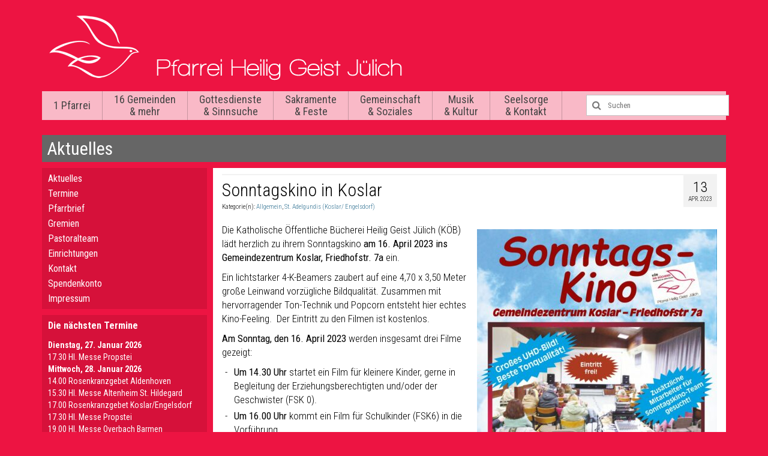

--- FILE ---
content_type: text/html; charset=UTF-8
request_url: https://www.heilig-geist-juelich.de/wp-content/plugins/filtered-gcal/output.php?key=6349268397-1
body_size: 914
content:
<dl class="kalender"><dt>Dienstag, 27. Januar 2026</dt><dd><a  onclick="toggle('detail-8850714004-0');">17.30&nbsp;Hl. Messe Propstei</a><div id="detail-8850714004-0" style="display: none">Ort: St. Mariä Himmelfahrt, Stiftsherrenstraße 15, Jülich, Germany<br /></div><br /></dd><dt>Mittwoch, 28. Januar 2026</dt><dd><a  onclick="toggle('detail-8850714004-1');">14.00&nbsp;Rosenkranzgebet Aldenhoven</a><div id="detail-8850714004-1" style="display: none">Ort: St. Martin, Kapellenpl., 52457 Aldenhoven, Deutschland<br /></div><br /><a  onclick="toggle('detail-8850714004-2');">15.30&nbsp;Hl. Messe Altenheim St. Hildegard</a><div id="detail-8850714004-2" style="display: none">Ort: Caritas Altenzentrum St. Hildegard, Merkatorstraße 31, 52428, Jülich, Deutschland<br /></div><br /><a  onclick="toggle('detail-8850714004-3');">17.00&nbsp;Rosenkranzgebet Koslar/Engelsdorf</a><div id="detail-8850714004-3" style="display: none">Ort: St. Adelgundis, Friedhofstraße 9, Jülich-Koslar<br /></div><br /><a  onclick="toggle('detail-8850714004-4');">17.30&nbsp;Hl. Messe Propstei</a><div id="detail-8850714004-4" style="display: none">Ort: St. Mariä Himmelfahrt, Stiftsherrenstraße 15, Jülich, Germany<br /></div><br /><a  onclick="toggle('detail-8850714004-5');">19.00&nbsp;Hl. Messe Overbach Barmen</a><div id="detail-8850714004-5" style="display: none">Ort: Haus Overbach, Franz-von-Sales-Straße 1, 52428 Jülich, Deutschland<br /></div><br /></dd><dt>Donnerstag, 29. Januar 2026</dt><dd><a  onclick="toggle('detail-8850714004-6');">17.00&nbsp;Eucharistische Anbetung Propstei</a><div id="detail-8850714004-6" style="display: none">Ort: St. Mariä Himmelfahrt, Stiftsherrenstraße 15, Jülich, Germany<br /></div><br /><a  onclick="toggle('detail-8850714004-7');">17.30&nbsp;Hl. Messe Propstei</a><div id="detail-8850714004-7" style="display: none">Ort: St. Mariä Himmelfahrt, Stiftsherrenstraße 15, Jülich, Germany<br /></div><br /></dd><dt>Freitag, 30. Januar 2026</dt><dd><a  onclick="toggle('detail-8850714004-8');">17.30&nbsp;Hl. Messe Propstei</a><div id="detail-8850714004-8" style="display: none">Ort: St. Mariä Himmelfahrt, Stiftsherrenstraße 15, Jülich, Germany<br /></div><br /></dd><dt>Samstag, 31. Januar 2026</dt><dd><a  onclick="toggle('detail-8850714004-9');">08.30&nbsp;Hl. Messe MGJ </a><div id="detail-8850714004-9" style="display: none">Ort: Kapelle des MGJ (Mädchengymnasium), Römerstr. 12, Jülich, Germany<br /></div><br /><a  onclick="toggle('detail-8850714004-10');">17.00&nbsp;Hl. Messe im Krankenhaus</a><div id="detail-8850714004-10" style="display: none">Zelebrant: Pfr. Jansen<br />Ort: St. Elisabeth-Krankenhaus Jülich, Kurfürstenstraße 22, Jülich<br /></div><br /><a  onclick="toggle('detail-8850714004-11');">17.30&nbsp;Wort-Gottes-Feier Siersdorf</a><div id="detail-8850714004-11" style="display: none">mit Kerzenweihe und Blasiussegen<br /><br />Zelebrant: H.W. Schieren<br />Ort: St Johannes der Täufer, Siersdorf, Siersdorf, 52457 Aldenhoven, Deutschland<br /></div><br /><a  onclick="toggle('detail-8850714004-12');">17.30&nbsp;Wort-Gottes-Feier Niedermerz</a><div id="detail-8850714004-12" style="display: none">mit Kerzenweihe und Blasiussegen<br /><br />Zelebrant: Fr. Königstein<br />Ort: St Johannes der Täufer, Siersdorf, Siersdorf, 52457 Aldenhoven, Deutschland<br /></div><br /><a  onclick="toggle('detail-8850714004-13');">18.00&nbsp;Hl. Messe Broich</a><div id="detail-8850714004-13" style="display: none">mit Blasiussegen<br />Zelebrant: Pfr. von Danwitz<br />Ort: St. Philippus und Jakobus, Alte Dorfstraße 43, Jülich<br /></div><br /><a  onclick="toggle('detail-8850714004-14');">18.00&nbsp;Hl. Messe Stetternich</a><div id="detail-8850714004-14" style="display: none">mit Blasiussegen<br />Zelebrant: Pfr. Keutmann<br />Ort: St. Martinus, Martinusplatz 10, Jülich<br /></div><br /></dd>

--- FILE ---
content_type: text/javascript
request_url: https://www.heilig-geist-juelich.de/wp-content/plugins/filtered-gcal/toggle.js?ver=1.0
body_size: 147
content:
function toggle (d) { 
		var element = document.getElementById(d); 
		var newSetting = 'none';
		if (element.style.display == 'none')
			newSetting = 'block'; 

		element.style.display = newSetting; 
}